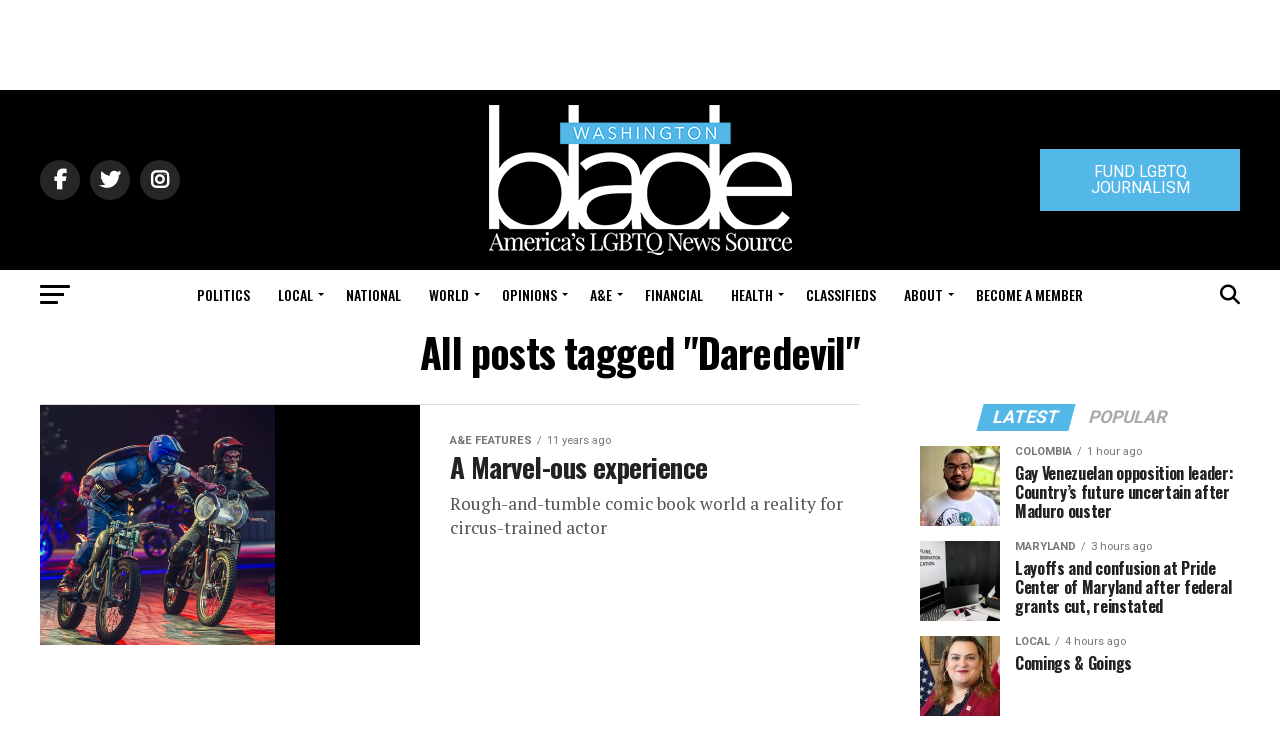

--- FILE ---
content_type: text/html; charset=utf-8
request_url: https://www.google.com/recaptcha/api2/aframe
body_size: 268
content:
<!DOCTYPE HTML><html><head><meta http-equiv="content-type" content="text/html; charset=UTF-8"></head><body><script nonce="zplJLeC9UmwAIfzLToM2iQ">/** Anti-fraud and anti-abuse applications only. See google.com/recaptcha */ try{var clients={'sodar':'https://pagead2.googlesyndication.com/pagead/sodar?'};window.addEventListener("message",function(a){try{if(a.source===window.parent){var b=JSON.parse(a.data);var c=clients[b['id']];if(c){var d=document.createElement('img');d.src=c+b['params']+'&rc='+(localStorage.getItem("rc::a")?sessionStorage.getItem("rc::b"):"");window.document.body.appendChild(d);sessionStorage.setItem("rc::e",parseInt(sessionStorage.getItem("rc::e")||0)+1);localStorage.setItem("rc::h",'1768587339476');}}}catch(b){}});window.parent.postMessage("_grecaptcha_ready", "*");}catch(b){}</script></body></html>

--- FILE ---
content_type: application/javascript
request_url: https://prism.app-us1.com/?a=226661553&u=https%3A%2F%2Fwww.washingtonblade.com%2Ftag%2Fdaredevil%2F
body_size: -36
content:
window.visitorGlobalObject=window.visitorGlobalObject||window.prismGlobalObject;window.visitorGlobalObject.setVisitorId('f8dff121-e04b-403e-9ffa-dd56ef2bd134', '226661553');window.visitorGlobalObject.setWhitelistedServices('tracking', '226661553');